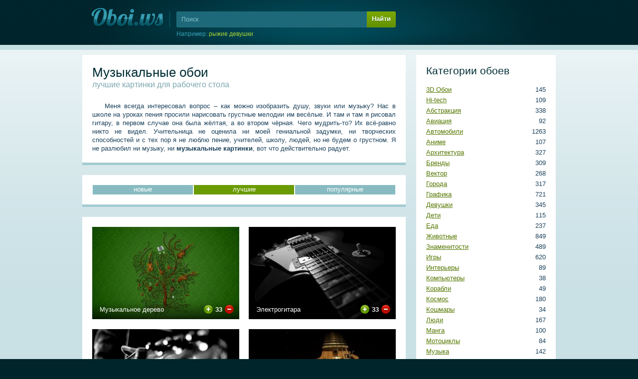

--- FILE ---
content_type: text/html; charset=UTF-8
request_url: https://oboi.ws/category-14/4/rating-desc/
body_size: 10987
content:

<!DOCTYPE html>
<html>
<!-- UID: 1.4.14.3.4 -->

<head>
        <meta name='wmail-verification' content='d6dc85b32183aa8de779b311434d5f11' />
<meta name="yandex-verification" content="6eb029fa26d26b75" />
<link href="/favicon.ico" rel="SHORTCUT ICON" />
<link rel="sitemap" type="application/xml" title="Sitemap" href="/sitemap.xml" />
<meta http-equiv="Content-Type" content="text/html; charset=utf-8" />
	
	<title>Музыкальные обои — лучшие обои для рабочего стола, страница 4</title>
	<meta name="keywords" content="обои музыка лучшие изображения фото страница 4">
	<meta name="description" content="Музыкальные обои для вашего рабочего стола, скачайте новые картинки, фотографии на странице 4">
	<link href="/static/css/styles.css" rel="stylesheet" type="text/css">
</head>


<body>
<div class="head" style="margin-top:-80px;">
	<div class="cont" style="height:170px">

		<a class="logo" href="/" title="На главную"><img src="/src/img/logo.png" alt="Обои для рабочего стола"/></a><!-- .logo -->

                <form class='header_search' name='header_search' action='/search/' method='GET'>
  <input placeholder="Поиск" name='query' id='header_search_query' maxlength='60' spellcheck='false'  />
  <div class='header_search_submit' onclick='document.forms["header_search"].submit()'>Найти</div>
  <input type='submit' class='input-hidden'/>
  <div class="header_search_random">Например: <span class="header_search_random_text" id="header_search_random"></span></div>
</form>
	</div>
</div><!-- .head -->

<div class="body">
	<div class="cont" id="cont">
	
		<div class="right"><div class="right_menu" id="right">
	
			<div class='block'><span class='h4'>Категории обоев</span><ul class='menu'><li class='menu-category-40'><span>145</span> <a href="/category-40/" title="3D Обои">3D Обои</a></li><li class='menu-category-1'><span>109</span> <a href="/category-1/" title="Hi-tech">Hi-tech</a></li><li class='menu-category-24'><span>338</span> <a href="/category-24/" title="Абстракция">Абстракция</a></li><li class='menu-category-3'><span>92</span> <a href="/category-3/" title="Авиация">Авиация</a></li><li class='menu-category-4'><span>1263</span> <a href="/category-4/" title="Автомобили">Автомобили</a></li><li class='menu-category-26'><span>107</span> <a href="/category-26/" title="Аниме">Аниме</a></li><li class='menu-category-34'><span>327</span> <a href="/category-34/" title="Архитектура">Архитектура</a></li><li class='menu-category-2'><span>309</span> <a href="/category-2/" title="Бренды">Бренды</a></li><li class='menu-category-47'><span>268</span> <a href="/category-47/" title="Вектор">Вектор</a></li><li class='menu-category-9'><span>317</span> <a href="/category-9/" title="Города">Города</a></li><li class='menu-category-6'><span>721</span> <a href="/category-6/" title="Графика">Графика</a></li><li class='menu-category-42'><span>345</span> <a href="/category-42/" title="Девушки">Девушки</a></li><li class='menu-category-21'><span>115</span> <a href="/category-21/" title="Дети">Дети</a></li><li class='menu-category-8'><span>237</span> <a href="/category-8/" title="Еда">Еда</a></li><li class='menu-category-10'><span>849</span> <a href="/category-10/" title="Животные">Животные</a></li><li class='menu-category-11'><span>489</span> <a href="/category-11/" title="Знаменитости">Знаменитости</a></li><li class='menu-category-12'><span>620</span> <a href="/category-12/" title="Игры">Игры</a></li><li class='menu-category-35'><span>89</span> <a href="/category-35/" title="Интерьеры">Интерьеры</a></li><li class='menu-category-13'><span>38</span> <a href="/category-13/" title="Компьютеры">Компьютеры</a></li><li class='menu-category-33'><span>49</span> <a href="/category-33/" title="Корабли">Корабли</a></li><li class='menu-category-23'><span>180</span> <a href="/category-23/" title="Космос">Космос</a></li><li class='menu-category-28'><span>34</span> <a href="/category-28/" title="Кошмары">Кошмары</a></li><li class='menu-category-38'><span>167</span> <a href="/category-38/" title="Люди">Люди</a></li><li class='menu-category-46'><span>100</span> <a href="/category-46/" title="Манга">Манга</a></li><li class='menu-category-32'><span>84</span> <a href="/category-32/" title="Мотоциклы">Мотоциклы</a></li><li class='menu-category-14'><span>142</span> <a href="/category-14/" title="Музыка">Музыка</a></li><li class='menu-category-5'><span>135</span> <a href="/category-5/" title="Мультфильмы">Мультфильмы</a></li><li class='menu-category-41'><span>60</span> <a href="/category-41/" title="Парни">Парни</a></li><li class='menu-category-15'><span>150</span> <a href="/category-15/" title="Праздники">Праздники</a></li><li class='menu-category-37'><span>59</span> <a href="/category-37/" title="Принты">Принты</a></li><li class='menu-category-16'><span>1737</span> <a href="/category-16/" title="Природа">Природа</a></li><li class='menu-category-29'><span>723</span> <a href="/category-29/" title="Разное">Разное</a></li><li class='menu-category-18'><span>113</span> <a href="/category-18/" title="Спорт">Спорт</a></li><li class='menu-category-39'><span>538</span> <a href="/category-39/" title="Текстуры">Текстуры</a></li><li class='menu-category-45'><span>132</span> <a href="/category-45/" title="Фантастика">Фантастика</a></li><li class='menu-category-19'><span>347</span> <a href="/category-19/" title="Фильмы">Фильмы</a></li><li class='menu-category-30'><span>177</span> <a href="/category-30/" title="Фэнтези">Фэнтези</a></li><li class='menu-category-25'><span>315</span> <a href="/category-25/" title="Цветы">Цветы</a></li><li class='menu-category-17'><span>120</span> <a href="/category-17/" title="Юмор">Юмор</a></li></ul></div>
			<div class='block'><span class='h4'>Размеры обоев</span><ul class='menu'><li><span>1169</span> <a href="/resolution-29/" title="WQXGA+">2560х1920</a> (WQXGA+)</li><li><span>3973</span> <a href="/resolution-28/" title="Dual Monitor">2560х1024</a> (Dual Monitor)</li><li><span>921</span> <a href="/resolution-27/" title="QSXGA">2560х2048</a> (QSXGA)</li><li><span>3870</span> <a href="/resolution-26/" title="WQXGA">2560х1600</a> (WQXGA)</li><li><span>9135</span> <a href="/resolution-17/" title="Full HD">1920х1080</a> (Full HD)</li><li><span>7941</span> <a href="/resolution-25/" title="WUXGA">1920х1200</a> (WUXGA)</li><li><span>9672</span> <a href="/resolution-16/" title="WSXGA+">1680х1050</a> (WSXGA+)</li><li><span>2689</span> <a href="/resolution-33/" title="WXGA++">1600х900</a> (WXGA++)</li><li><span>10760</span> <a href="/resolution-15/" title="WSXGA">1440х900</a> (WSXGA)</li><li><span>10084</span> <a href="/resolution-24/" title="SXGA+">1400х1050</a> (SXGA+)</li><li><span>10771</span> <a href="/resolution-14/" title="HD Ready">1366х768</a> (HD Ready)</li><li><span>10629</span> <a href="/resolution-11/" title="SXGA">1280х1024</a> (SXGA)</li><li><span>10875</span> <a href="/resolution-13/" title="WXGA">1280х800</a> (WXGA)</li><li><span>10800</span> <a href="/resolution-18/" title="XGA+">1152х864</a> (XGA+)</li><li><span>10852</span> <a href="/resolution-12/" title="XGA">1024х768</a> (XGA)</li><li><span>10781</span> <a href="/resolution-23/" title="Android">960х800</a> (Android)</li><li><span>10324</span> <a href="/resolution-22/" title="iPhone 4">640х960</a> (iPhone 4)</li><li><span>10393</span> <a href="/resolution-20/" title="WVGA">480х800</a> (WVGA)</li><li><span>10455</span> <a href="/resolution-21/" title="iPhone">320х480</a> (iPhone)</li><li><span>10488</span> <a href="/resolution-19/" title="QVGA">240х320</a> (QVGA)</li></ul></div>
			<div class='block'><span class='h4'>Поиск по цвету</span><div class='palette'><a href='/color-126/' title='#d4f5ff' style='background:#d4f5ff;'>#d4f5ff</a><a href='/color-125/' title='#d5e6ff' style='background:#d5e6ff;'>#d5e6ff</a><a href='/color-124/' title='#cbc5ff' style='background:#cbc5ff;'>#cbc5ff</a><a href='/color-123/' title='#e0c5ff' style='background:#e0c5ff;'>#e0c5ff</a><a href='/color-122/' title='#f0cfe2' style='background:#f0cfe2;'>#f0cfe2</a><a href='/color-121/' title='#f6d5d7' style='background:#f6d5d7;'>#f6d5d7</a><a href='/color-120/' title='#fadbd3' style='background:#fadbd3;'>#fadbd3</a><a href='/color-119/' title='#fde8d2' style='background:#fde8d2;'>#fde8d2</a><a href='/color-118/' title='#ffecd0' style='background:#ffecd0;'>#ffecd0</a><a href='/color-117/' title='#fff9dc' style='background:#fff9dc;'>#fff9dc</a><a href='/color-116/' title='#fdfbd8' style='background:#fdfbd8;'>#fdfbd8</a><a href='/color-115/' title='#e9f3ce' style='background:#e9f3ce;'>#e9f3ce</a><a href='/color-114/' title='#d8f3ce' style='background:#d8f3ce;'>#d8f3ce</a><a href='/color-113/' title='#ffffff' style='background:#ffffff;'>#ffffff</a><a href='/color-112/' title='#acecff' style='background:#acecff;'>#acecff</a><a href='/color-111/' title='#adccff' style='background:#adccff;'>#adccff</a><a href='/color-110/' title='#9586ff' style='background:#9586ff;'>#9586ff</a><a href='/color-109/' title='#c18cff' style='background:#c18cff;'>#c18cff</a><a href='/color-108/' title='#e59cc5' style='background:#e59cc5;'>#e59cc5</a><a href='/color-107/' title='#f0aaab' style='background:#f0aaab;'>#f0aaab</a><a href='/color-106/' title='#f7b8a5' style='background:#f7b8a5;'>#f7b8a5</a><a href='/color-105/' title='#fbcea2' style='background:#fbcea2;'>#fbcea2</a><a href='/color-104/' title='#ffdba1' style='background:#ffdba1;'>#ffdba1</a><a href='/color-103/' title='#fff3ba' style='background:#fff3ba;'>#fff3ba</a><a href='/color-102/' title='#fef9b0' style='background:#fef9b0;'>#fef9b0</a><a href='/color-101/' title='#def4a8' style='background:#def4a8;'>#def4a8</a><a href='/color-100/' title='#bcf4a8' style='background:#bcf4a8;'>#bcf4a8</a><a href='/color-99/' title='#e8e8e8' style='background:#e8e8e8;'>#e8e8e8</a><a href='/color-98/' title='#84e3ff' style='background:#84e3ff;'>#84e3ff</a><a href='/color-97/' title='#81b2ff' style='background:#81b2ff;'>#81b2ff</a><a href='/color-96/' title='#6049ff' style='background:#6049ff;'>#6049ff</a><a href='/color-95/' title='#a551ff' style='background:#a551ff;'>#a551ff</a><a href='/color-94/' title='#da67a6' style='background:#da67a6;'>#da67a6</a><a href='/color-93/' title='#eb7d7f' style='background:#eb7d7f;'>#eb7d7f</a><a href='/color-92/' title='#f39174' style='background:#f39174;'>#f39174</a><a href='/color-91/' title='#fab770' style='background:#fab770;'>#fab770</a><a href='/color-90/' title='#ffca70' style='background:#ffca70;'>#ffca70</a><a href='/color-89/' title='#ffee97' style='background:#ffee97;'>#ffee97</a><a href='/color-88/' title='#fef888' style='background:#fef888;'>#fef888</a><a href='/color-87/' title='#cdf07a' style='background:#cdf07a;'>#cdf07a</a><a href='/color-86/' title='#98f07a' style='background:#98f07a;'>#98f07a</a><a href='/color-85/' title='#cccccc' style='background:#cccccc;'>#cccccc</a><a href='/color-84/' title='#67d7ff' style='background:#67d7ff;'>#67d7ff</a><a href='/color-83/' title='#5597ff' style='background:#5597ff;'>#5597ff</a><a href='/color-82/' title='#3222f5' style='background:#3222f5;'>#3222f5</a><a href='/color-81/' title='#8c29fe' style='background:#8c29fe;'>#8c29fe</a><a href='/color-80/' title='#d33288' style='background:#d33288;'>#d33288</a><a href='/color-79/' title='#e64b4c' style='background:#e64b4c;'>#e64b4c</a><a href='/color-78/' title='#f26c3f' style='background:#f26c3f;'>#f26c3f</a><a href='/color-77/' title='#fa9f3c' style='background:#fa9f3c;'>#fa9f3c</a><a href='/color-76/' title='#ffb83f' style='background:#ffb83f;'>#ffb83f</a><a href='/color-75/' title='#ffe773' style='background:#ffe773;'>#ffe773</a><a href='/color-74/' title='#fef45f' style='background:#fef45f;'>#fef45f</a><a href='/color-73/' title='#c1ed4b' style='background:#c1ed4b;'>#c1ed4b</a><a href='/color-72/' title='#78ed4b' style='background:#78ed4b;'>#78ed4b</a><a href='/color-71/' title='#a6a6a6' style='background:#a6a6a6;'>#a6a6a6</a><a href='/color-70/' title='#4eb2df' style='background:#4eb2df;'>#4eb2df</a><a href='/color-69/' title='#3276ff' style='background:#3276ff;'>#3276ff</a><a href='/color-68/' title='#2d1abb' style='background:#2d1abb;'>#2d1abb</a><a href='/color-67/' title='#7421c4' style='background:#7421c4;'>#7421c4</a><a href='/color-66/' title='#a82769' style='background:#a82769;'>#a82769</a><a href='/color-65/' title='Красный' style='background:#e62414;'>Красный</a><a href='/color-64/' title='#f44a06' style='background:#f44a06;'>#f44a06</a><a href='/color-63/' title='#fb9314' style='background:#fb9314;'>#fb9314</a><a href='/color-62/' title='#ffb31c' style='background:#ffb31c;'>#ffb31c</a><a href='/color-61/' title='#ffe854' style='background:#ffe854;'>#ffe854</a><a href='/color-60/' title='#fef538' style='background:#fef538;'>#fef538</a><a href='/color-59/' title='#a4d62f' style='background:#a4d62f;'>#a4d62f</a><a href='/color-58/' title='#59d62f' style='background:#59d62f;'>#59d62f</a><a href='/color-57/' title='#808080' style='background:#808080;'>#808080</a><a href='/color-56/' title='#439ab9' style='background:#439ab9;'>#439ab9</a><a href='/color-55/' title='#2364de' style='background:#2364de;'>#2364de</a><a href='/color-54/' title='#1e1599' style='background:#1e1599;'>#1e1599</a><a href='/color-53/' title='#5b1ba4' style='background:#5b1ba4;'>#5b1ba4</a><a href='/color-52/' title='#8c2159' style='background:#8c2159;'>#8c2159</a><a href='/color-51/' title='Крови' style='background:#c21400;'>Крови</a><a href='/color-50/' title='#cd3600' style='background:#cd3600;'>#cd3600</a><a href='/color-49/' title='#cf6e0e' style='background:#cf6e0e;'>#cf6e0e</a><a href='/color-48/' title='#e69100' style='background:#e69100;'>#e69100</a><a href='/color-47/' title='#ffdd28' style='background:#ffdd28;'>#ffdd28</a><a href='/color-46/' title='#e2d724' style='background:#e2d724;'>#e2d724</a><a href='/color-45/' title='#8bb228' style='background:#8bb228;'>#8bb228</a><a href='/color-44/' title='#4cb228' style='background:#4cb228;'>#4cb228</a><a href='/color-43/' title='#5e5e5e' style='background:#5e5e5e;'>#5e5e5e</a><a href='/color-42/' title='#357993' style='background:#357993;'>#357993</a><a href='/color-41/' title='#1b4fb0' style='background:#1b4fb0;'>#1b4fb0</a><a href='/color-40/' title='#19117c' style='background:#19117c;'>#19117c</a><a href='/color-39/' title='#481581' style='background:#481581;'>#481581</a><a href='/color-38/' title='#6e1a47' style='background:#6e1a47;'>#6e1a47</a><a href='/color-37/' title='Кармин' style='background:#9b0f00;'>Кармин</a><a href='/color-36/' title='#a22a00' style='background:#a22a00;'>#a22a00</a><a href='/color-35/' title='#a3590b' style='background:#a3590b;'>#a3590b</a><a href='/color-34/' title='#b57300' style='background:#b57300;'>#b57300</a><a href='/color-33/' title='#e8c202' style='background:#e8c202;'>#e8c202</a><a href='/color-32/' title='#b2a81b' style='background:#b2a81b;'>#b2a81b</a><a href='/color-31/' title='#6e8b20' style='background:#6e8b20;'>#6e8b20</a><a href='/color-30/' title='#3e8b20' style='background:#3e8b20;'>#3e8b20</a><a href='/color-29/' title='#404040' style='background:#404040;'>#404040</a><a href='/color-28/' title='#265769' style='background:#265769;'>#265769</a><a href='/color-27/' title='#143a80' style='background:#143a80;'>#143a80</a><a href='/color-26/' title='#100c57' style='background:#100c57;'>#100c57</a><a href='/color-25/' title='#350f5e' style='background:#350f5e;'>#350f5e</a><a href='/color-24/' title='#4f1333' style='background:#4f1333;'>#4f1333</a><a href='/color-23/' title='Коричнево-малиновый' style='background:#6f0b00;'>Коричнево-малиновый</a><a href='/color-22/' title='Умбра жженая' style='background:#731e00;'>Умбра жженая</a><a href='/color-21/' title='Коричневый' style='background:#764008;'>Коричневый</a><a href='/color-20/' title='Медвежьего уха' style='background:#825200;'>Медвежьего уха</a><a href='/color-19/' title='Темно-золотой' style='background:#a68a00;'>Темно-золотой</a><a href='/color-18/' title='Оливковый' style='background:#807b14;'>Оливковый</a><a href='/color-17/' title='Темно-оливковый' style='background:#4f6516;'>Темно-оливковый</a><a href='/color-16/' title='Свежей травы' style='background:#2b6516;'>Свежей травы</a><a href='/color-15/' title='Темно-серый' style='background:#212121;'>Темно-серый</a><a href='/color-14/' title='Аспидно-серый' style='background:#1c3f4d;'>Аспидно-серый</a><a href='/color-13/' title='Полуночно-синий' style='background:#0e295b;'>Полуночно-синий</a><a href='/color-12/' title='Сапфировый' style='background:#0c0941;'>Сапфировый</a><a href='/color-11/' title='Темный индиго' style='background:#250b43;'>Темный индиго</a><a href='/color-10/' title='Бурый' style='background:#390b24;'>Бурый</a><a href='/color-9/' title='Темно-красный' style='background:#500700;'>Темно-красный</a><a href='/color-8/' title='Блошиного брюшка' style='background:#551600;'>Блошиного брюшка</a><a href='/color-7/' title='Грязно-оранжевый' style='background:#562f06;'>Грязно-оранжевый</a><a href='/color-6/' title='Сепия' style='background:#5d3b00;'>Сепия</a><a href='/color-5/' title='Грязно-желтый' style='background:#7a6301;'>Грязно-желтый</a><a href='/color-4/' title='Хаки' style='background:#5d570c;'>Хаки</a><a href='/color-3/' title='Болотно-зеленый' style='background:#37470b;'>Болотно-зеленый</a><a href='/color-2/' title='Темно-зеленый' style='background:#1b4a08;'>Темно-зеленый</a><a href='/color-1/' title='Черный' style='background:#000000;'>Черный</a></div></div>



		</div></div>
		<div class="left">
			
			




<div class='block'>

<h1>Музыкальные обои <span>лучшие картинки для рабочего стола</span></h1>
<p>Меня всегда интересовал вопрос – как можно изобразить душу, звуки или музыку? Нас в школе на уроках пения просили нарисовать грустные мелодии им весёлые. И там и там я рисовал гитару, в первом случае она была жёлтая, а во втором чёрная. Чего мудрить-то? Их всё-равно никто не видел. Учительница не оценила ни моей гениальной задумки, ни творческих способностей и с тех пор я не люблю пение, учителей, школу, людей, но не будем о грустном. Я не разлюбил ни музыку, ни <strong>музыкальные картинки</strong>, вот что действительно радует.</p>

</div>

<script type="text/javascript">+function(i){i?window.addEventListener('keydown',_,0):window.attachEvent('onkeydown',_);function _(e){e=i?e:window.event;if(e.ctrlKey&&e.altKey&&e.keyCode==68){i?e.preventDefault():e.returnValue=false;console.log([window.mycmsdebug]);if(window.mycmsdebug && window.mycmsdebug.document && !window.mycmsdebug.closed){window.mycmsdebugcounter=window.mycmsdebugcounter+1;var tabPanel = window.mycmsdebug.document.getElementById('tab-panel');tabPanel.innerHTML = tabPanel.innerHTML+'<div id="tab-'+window.mycmsdebugcounter+'" onclick="var elems = document.getElementById(\'tab-panel\').getElementsByTagName(\'div\'), i=elems.length; while(i--){console.log(\'block-\'+elems[i].id);elems[i].className=elems[i].id==this.id?\'tab-selected\':\'\'; document.getElementById(\'block-\'+elems[i].id).style.display=elems[i].id==this.id?\'\':\'none\';}">'+window.mycmsdebugcounter+'</div>';window.mycmsdebug.document.body.innerHTML = window.mycmsdebug.document.body.innerHTML+'<div class="block" style="display:none;" id="block-tab-'+window.mycmsdebugcounter+'"><div class="tab-name">Шаблон страниц сайта</div><table class="table"><col style="width:200px"><col style="width:50px"><col><thead><tr><th><b>Условный код</b></th><th><b>Тип</b></th><th><b>Содержимое кода</b></th></tr></thead><tbody><tr><td class="actions">$ADSENSE_DOWNLOAD$</td><td>function</td><td><span>$ADSENSE_DOWNLOAD$</span></td></tr><tr><td class="actions">$ALIAS_0$</td><td>simple</td><td><span>/</span></td></tr><tr><td class="actions">$ALIAS_1$</td><td>simple</td><td><span>category-14</span></td></tr><tr><td class="actions">$ALIAS_2$</td><td>simple</td><td><span>4</span></td></tr><tr><td class="actions">$ALIAS_3$</td><td>simple</td><td><span>rating-desc</span></td></tr><tr><td class="actions">$CATEGORIES$</td><td>function</td><td><span>$CATEGORIES$</span></td></tr><tr><td class="actions">$COUNTERS$</td><td>function</td><td><span>$COUNTERS$</span></td></tr><tr><td class="actions">$DATA_CONTENT$</td><td>simple</td><td><span>&lt;p&gt;Меня всегда интересовал вопрос – как можно изобразить душу, звуки или музыку? Нас в школе на уроках пения просили нарисовать грустные мелодии им весёлые. И там и там я рисовал гитару, в первом случае она была жёлтая, а во втором чёрная. Чего мудрить-то? Их всё-равно никто не видел. Учительница не оценила ни моей гениальной задумки, ни творческих способностей и с тех пор я не люблю пение, учител...</span></td></tr><tr><td class="actions">$DATA_DESCRIPTION$</td><td>simple</td><td><span>Музыкальные обои</span></td></tr><tr><td class="actions">$DATA_ID$</td><td>simple</td><td><span>14</span></td></tr><tr><td class="actions">$DATA_KEYWORDS$</td><td>simple</td><td><span>обои музыка</span></td></tr><tr><td class="actions">$DATA_MATERIALS_ARRAY$</td><td>array</td><td><span>26</span></td></tr><tr><td class="actions"><div style="border-left: 2px solid #1A405A;width:4px;float: left;height: 20px;margin: -5px 0;"></div> $ALIAS$</td><td>simple</td><td><span>muzykalnoe_derevo</span></td></tr><tr><td class="actions"><div style="border-left: 2px solid #1A405A;width:4px;float: left;height: 20px;margin: -5px 0;"></div> $DATE$</td><td>simple</td><td><span>31 января 2011 в 0:21:24</span></td></tr><tr><td class="actions"><div style="border-left: 2px solid #1A405A;width:4px;float: left;height: 20px;margin: -5px 0;"></div> $HOST$</td><td>simple</td><td><span>srcc.oboi.ws</span></td></tr><tr><td class="actions"><div style="border-left: 2px solid #1A405A;width:4px;float: left;height: 20px;margin: -5px 0;"></div> $ID$</td><td>simple</td><td><span>1508</span></td></tr><tr><td class="actions"><div style="border-left: 2px solid #1A405A;width:4px;float: left;height: 20px;margin: -5px 0;"></div> $LOADS$</td><td>simple</td><td><span>12932</span></td></tr><tr><td class="actions"><div style="border-left: 2px solid #1A405A;width:4px;float: left;height: 20px;margin: -5px 0;"></div> $NAME$</td><td>simple</td><td><span>Музыкальное дерево</span></td></tr><tr><td class="actions"><div style="border-left: 2px solid #1A405A;width:4px;float: left;height: 20px;margin: -5px 0;"></div> $POINTS$</td><td>simple</td><td><span>33</span></td></tr><tr><td class="actions"><div style="border-left: 2px solid #1A405A;width:4px;float: left;height: 20px;margin: -5px 0;"></div> $TAGS$</td><td>simple</td><td><span>дерево скрипка</span></td></tr><tr><td class="actions"><div style="border-left: 2px solid #1A405A;width:4px;float: left;height: 20px;margin: -5px 0;"></div> $VALUE_ALIAS$</td><td>simple</td><td><span>muzykalnoe_derevo</span></td></tr><tr><td class="actions"><div style="border-left: 2px solid #1A405A;width:4px;float: left;height: 20px;margin: -5px 0;"></div> $VALUE_DATE$</td><td>simple</td><td><span>31 января 2011 в 0:21:24</span></td></tr><tr><td class="actions"><div style="border-left: 2px solid #1A405A;width:4px;float: left;height: 20px;margin: -5px 0;"></div> $VALUE_ID$</td><td>simple</td><td><span>1508</span></td></tr><tr><td class="actions"><div style="border-left: 2px solid #1A405A;width:4px;float: left;height: 20px;margin: -5px 0;"></div> $VALUE_LOADS$</td><td>simple</td><td><span>12932</span></td></tr><tr><td class="actions"><div style="border-left: 2px solid #1A405A;width:4px;float: left;height: 20px;margin: -5px 0;"></div> $VALUE_NAME$</td><td>simple</td><td><span>Музыкальное дерево</span></td></tr><tr><td class="actions"><div style="border-left: 2px solid #1A405A;width:4px;float: left;height: 20px;margin: -5px 0;"></div> $VALUE_POINTS$</td><td>simple</td><td><span>33</span></td></tr><tr><td class="actions"><div style="border-bottom: 2px solid #1A405A;border-left: 2px solid #1A405A;float: left;height: 9px;margin: -5px 2px -5px 0;width: 2px;"></div> $VALUE_TAGS$</td><td>simple</td><td><span>дерево скрипка</span></td></tr><tr><td class="actions">$DATA_NAME$</td><td>simple</td><td><span>Музыка</span></td></tr><tr><td class="actions">$DATA_ORDER$</td><td>simple</td><td><span>rating-desc</span></td></tr><tr><td class="actions">$DATA_ORDER_ID$</td><td>simple</td><td><span>3</span></td></tr><tr><td class="actions">$DATA_PAGE$</td><td>simple</td><td><span>4</span></td></tr><tr><td class="actions">$DATA_PAGES$</td><td>simple</td><td><span>&lt;a class=&#039;ps-page&#039; href=&#039;/category-14/1/rating-desc/&#039;&gt;1&lt;/a&gt;&lt;a class=&#039;ps-page&#039; href=&#039;/category-14/2/rating-desc/&#039;&gt;2&lt;/a&gt;&lt;a class=&#039;ps-page&#039; href=&#039;/category-14/3/rating-desc/&#039;&gt;3&lt;/a&gt;&lt;span class=&#039;ps-current&#039;&gt;4&lt;/span&gt;&lt;a class=&#039;ps-page&#039; href=&#039;/category-14/5/rating-desc/&#039;&gt;5&lt;/a&gt;&lt;a class=&#039;ps-page&#039; href=&#039;/category-14/6/rating-desc/&#039;&gt;6&lt;/a&gt;</span></td></tr><tr><td class="actions">$DATA_RECORDS$</td><td>simple</td><td><span>26</span></td></tr><tr><td class="actions">$DATA_RSS$</td><td>simple</td><td><span>/category-14/rss/</span></td></tr><tr><td class="actions">$DATA_SORT$</td><td>simple</td><td><span>&lt;a href=&quot;/category-14/&quot;&gt;новые&lt;/a&gt;&lt;a class=&quot;sort-current&quot;&gt;лучшие&lt;/a&gt;&lt;a href=&quot;/category-14/1/loads-desc/&quot;&gt;популярные&lt;/a&gt;</span></td></tr><tr><td class="actions">$DATA_TITLE$</td><td>simple</td><td><span>Музыкальные обои</span></td></tr><tr><td class="actions">$DATA_TOTAL$</td><td>simple</td><td><span>142</span></td></tr><tr><td class="actions">$DEBUG$</td><td>function</td><td><span>$DEBUG$</span></td></tr><tr><td class="actions">$ENGINE_HOMEPAGE$</td><td>simple</td><td><span>https://oboi.ws</span></td></tr><tr><td class="actions">$ENGINE_HOST$</td><td>simple</td><td><span>oboi.ws</span></td></tr><tr><td class="actions">$ENGINE_PATH$</td><td>simple</td><td><span>/category-14/4/rating-desc/</span></td></tr><tr><td class="actions">$GLOBAL_HEAD$</td><td>function</td><td><span>$GLOBAL_HEAD$</span></td></tr><tr><td class="actions">$INFORMER_CATS$</td><td>function</td><td><span>$INFORMER_CATS$</span></td></tr><tr><td class="actions">$INSTANCES$</td><td>function</td><td><span>$INSTANCES$</span></td></tr><tr><td class="actions">$LAST_LOADED$</td><td>function</td><td><span>$LAST_LOADED$</span></td></tr><tr><td class="actions">$MODULE_ALIAS_0$</td><td>simple</td><td><span>category-14</span></td></tr><tr><td class="actions">$MODULE_ALIAS_1$</td><td>simple</td><td><span>4</span></td></tr><tr><td class="actions">$MODULE_ALIAS_2$</td><td>simple</td><td><span>rating-desc</span></td></tr><tr><td class="actions">$MODULE_ID$</td><td>simple</td><td><span>3</span></td></tr><tr><td class="actions">$MODULE_NAME$</td><td>simple</td><td><span>instance3</span></td></tr><tr><td class="actions">$MODULE_TITLE$</td><td>simple</td><td><span>Обои на рабочий стол</span></td></tr><tr><td class="actions">$MODULE_VERSION$</td><td>simple</td><td><span>0.0.1</span></td></tr><tr><td class="actions">$NEW_INFORMER$</td><td>function</td><td><span>$NEW_INFORMER$</span></td></tr><tr><td class="actions">$PAGE_DESCRIPTION$</td><td>simple</td><td><span>Музыкальные обои для вашего рабочего стола, скачайте новые картинки, фотографии на странице 4</span></td></tr><tr><td class="actions">$PAGE_ID$</td><td>simple</td><td><span>1.4.14.3.4</span></td></tr><tr><td class="actions">$PAGE_KEYWORDS$</td><td>simple</td><td><span>обои музыка лучшие изображения фото страница 4</span></td></tr><tr><td class="actions">$PAGE_LEVEL$</td><td>simple</td><td><span>0</span></td></tr><tr><td class="actions">$PAGE_PARENT$</td><td>simple</td><td><span>0</span></td></tr><tr><td class="actions">$PAGE_PATH$</td><td>simple</td><td><span>/</span></td></tr><tr><td class="actions">$PAGE_PHP$</td><td>simple</td><td><span>false</span></td></tr><tr><td class="actions">$PAGE_TITLE$</td><td>simple</td><td><span>Музыкальные обои — лучшие обои для рабочего стола, страница 4</span></td></tr><tr><td class="actions">$PALETTE$</td><td>function</td><td><span>$PALETTE$</span></td></tr><tr><td class="actions">$RANDOM$</td><td>function</td><td><span>$RANDOM$</span></td></tr><tr><td class="actions">$SAPE$</td><td>simple</td><td><span></span></td></tr><tr><td class="actions">$SAPE_BLOCK$</td><td>function</td><td><span>$SAPE_BLOCK$</span></td></tr><tr><td class="actions">$SEARCH$</td><td>function</td><td><span>$SEARCH$</span></td></tr><tr><td class="actions">$SEARCH2$</td><td>function</td><td><span>$SEARCH2$</span></td></tr><tr><td class="actions">$SIZES$</td><td>function</td><td><span>$SIZES$</span></td></tr><tr><td class="actions">$TAG_CLOUD$</td><td>function</td><td><span>$TAG_CLOUD$</span></td></tr><tr><td class="actions">$TEMPLATE_HTML$</td><td>simple</td><td><span>&lt;if{$PAGE_NO_GLOBAL_TPL$}&gt;<br />$PAGE_CONTENT$<br />&lt;else&gt;<br />&lt;!DOCTYPE html&gt;<br />&lt;html&gt;<br />&lt;!-- UID: $PAGE_ID$ --&gt;<br /><br />&lt;head&gt;<br />        $GLOBAL_HEAD$<br />	&lt;if{$CUSTOM_META$}&gt;$CUSTOM_META$&lt;else&gt;<br />	&lt;title&gt;$PAGE_TITLE$&lt;/title&gt;<br />	&lt;if{$PAGE_KEYWORDS$}&gt;&lt;meta name=&quot;keywords&quot; content=&quot;$PAGE_KEYWORDS$&quot;&gt;&lt;endif&gt;<br />	&lt;if{$PAGE_DESCRIPTION$}&gt;&lt;meta name=&quot;description&quot; content=&quot;$PAGE_DESCRIPTION$&quot;&gt;&lt;endif&gt;&lt;endif&gt;<br />	&lt;link href=&quot;/static...</span></td></tr><tr><td class="actions">$TEMPLATE_ID$</td><td>simple</td><td><span>1</span></td></tr><tr><td class="actions">$TEMPLATE_NAME$</td><td>simple</td><td><span>Шаблон страниц сайта</span></td></tr><tr><td class="actions">$VKCATEGORIES$</td><td>function</td><td><span>$VKCATEGORIES$</span></td></tr><tr><td class="actions">$VKPALETTE$</td><td>function</td><td><span>$VKPALETTE$</span></td></tr><tr><td class="actions">$VKSIZES$</td><td>function</td><td><span>$VKSIZES$</span></td></tr></tbody></table></div>';}else{window.mycmsdebugcounter=1;var debug=window.open('',"mycmsdebug_"+window.mycmsdebugcounter,"width=800,height=500,resizable=yes,scrollbars=yes,status=no,location=no,toolbar=no,menubar=no,directories=no");debug.document.open();window.mycmsdebug = debug;debug.document.writeln('<html><head><meta http-equiv="Content-Type" content="text/html; charset=utf-8"><title>\$DEBUG\$</title><link href="/src/files/admin/styles.css" rel="stylesheet" type="text/css"><style>.tab-name{background: none repeat scroll 0 0 #B9D3DC;margin: -8px -3px 3px;padding: 4px 7px;}.tab-selected{background:#B9D3DC !important;}body,td,th{font: 10px "Microsoft Sans Serif";}.table{table-layout:fixed}.table th, .table td {word-wrap:break-word;line-height: 11px;padding: 5px 5px 4px;}.block{margin:0;padding:3px;}#tab-panel div{background: none repeat scroll 0 0 #E5EDF1;border-radius: 4px 4px 0 0;cursor: pointer;display: inline-block;margin: 0 3px -3px 0;padding: 4px 12px 3px;}</style></head><body><div class="block" id="tab-panel"><div id="tab-'+window.mycmsdebugcounter+'" class="tab-selected" onclick="var elems = document.getElementById(\'tab-panel\').getElementsByTagName(\'div\'), i=elems.length; while(i--){console.log(\'block-\'+elems[i].id);elems[i].className=elems[i].id==this.id?\'tab-selected\':\'\'; document.getElementById(\'block-\'+elems[i].id).style.display=elems[i].id==this.id?\'\':\'none\';}">'+window.mycmsdebugcounter+'</div></div><div class="block" id="block-tab-'+window.mycmsdebugcounter+'"><div class="tab-name">Шаблон страниц сайта</div><table class="table"><col style="width:200px"><col style="width:50px"><col><thead><tr><th><b>Условный код</b></th><th><b>Тип</b></th><th><b>Содержимое кода</b></th></tr></thead><tbody><tr><td class="actions">$ADSENSE_DOWNLOAD$</td><td>function</td><td><span>$ADSENSE_DOWNLOAD$</span></td></tr><tr><td class="actions">$ALIAS_0$</td><td>simple</td><td><span>/</span></td></tr><tr><td class="actions">$ALIAS_1$</td><td>simple</td><td><span>category-14</span></td></tr><tr><td class="actions">$ALIAS_2$</td><td>simple</td><td><span>4</span></td></tr><tr><td class="actions">$ALIAS_3$</td><td>simple</td><td><span>rating-desc</span></td></tr><tr><td class="actions">$CATEGORIES$</td><td>function</td><td><span>$CATEGORIES$</span></td></tr><tr><td class="actions">$COUNTERS$</td><td>function</td><td><span>$COUNTERS$</span></td></tr><tr><td class="actions">$DATA_CONTENT$</td><td>simple</td><td><span>&lt;p&gt;Меня всегда интересовал вопрос – как можно изобразить душу, звуки или музыку? Нас в школе на уроках пения просили нарисовать грустные мелодии им весёлые. И там и там я рисовал гитару, в первом случае она была жёлтая, а во втором чёрная. Чего мудрить-то? Их всё-равно никто не видел. Учительница не оценила ни моей гениальной задумки, ни творческих способностей и с тех пор я не люблю пение, учител...</span></td></tr><tr><td class="actions">$DATA_DESCRIPTION$</td><td>simple</td><td><span>Музыкальные обои</span></td></tr><tr><td class="actions">$DATA_ID$</td><td>simple</td><td><span>14</span></td></tr><tr><td class="actions">$DATA_KEYWORDS$</td><td>simple</td><td><span>обои музыка</span></td></tr><tr><td class="actions">$DATA_MATERIALS_ARRAY$</td><td>array</td><td><span>26</span></td></tr><tr><td class="actions"><div style="border-left: 2px solid #1A405A;width:4px;float: left;height: 20px;margin: -5px 0;"></div> $ALIAS$</td><td>simple</td><td><span>muzykalnoe_derevo</span></td></tr><tr><td class="actions"><div style="border-left: 2px solid #1A405A;width:4px;float: left;height: 20px;margin: -5px 0;"></div> $DATE$</td><td>simple</td><td><span>31 января 2011 в 0:21:24</span></td></tr><tr><td class="actions"><div style="border-left: 2px solid #1A405A;width:4px;float: left;height: 20px;margin: -5px 0;"></div> $HOST$</td><td>simple</td><td><span>srcc.oboi.ws</span></td></tr><tr><td class="actions"><div style="border-left: 2px solid #1A405A;width:4px;float: left;height: 20px;margin: -5px 0;"></div> $ID$</td><td>simple</td><td><span>1508</span></td></tr><tr><td class="actions"><div style="border-left: 2px solid #1A405A;width:4px;float: left;height: 20px;margin: -5px 0;"></div> $LOADS$</td><td>simple</td><td><span>12932</span></td></tr><tr><td class="actions"><div style="border-left: 2px solid #1A405A;width:4px;float: left;height: 20px;margin: -5px 0;"></div> $NAME$</td><td>simple</td><td><span>Музыкальное дерево</span></td></tr><tr><td class="actions"><div style="border-left: 2px solid #1A405A;width:4px;float: left;height: 20px;margin: -5px 0;"></div> $POINTS$</td><td>simple</td><td><span>33</span></td></tr><tr><td class="actions"><div style="border-left: 2px solid #1A405A;width:4px;float: left;height: 20px;margin: -5px 0;"></div> $TAGS$</td><td>simple</td><td><span>дерево скрипка</span></td></tr><tr><td class="actions"><div style="border-left: 2px solid #1A405A;width:4px;float: left;height: 20px;margin: -5px 0;"></div> $VALUE_ALIAS$</td><td>simple</td><td><span>muzykalnoe_derevo</span></td></tr><tr><td class="actions"><div style="border-left: 2px solid #1A405A;width:4px;float: left;height: 20px;margin: -5px 0;"></div> $VALUE_DATE$</td><td>simple</td><td><span>31 января 2011 в 0:21:24</span></td></tr><tr><td class="actions"><div style="border-left: 2px solid #1A405A;width:4px;float: left;height: 20px;margin: -5px 0;"></div> $VALUE_ID$</td><td>simple</td><td><span>1508</span></td></tr><tr><td class="actions"><div style="border-left: 2px solid #1A405A;width:4px;float: left;height: 20px;margin: -5px 0;"></div> $VALUE_LOADS$</td><td>simple</td><td><span>12932</span></td></tr><tr><td class="actions"><div style="border-left: 2px solid #1A405A;width:4px;float: left;height: 20px;margin: -5px 0;"></div> $VALUE_NAME$</td><td>simple</td><td><span>Музыкальное дерево</span></td></tr><tr><td class="actions"><div style="border-left: 2px solid #1A405A;width:4px;float: left;height: 20px;margin: -5px 0;"></div> $VALUE_POINTS$</td><td>simple</td><td><span>33</span></td></tr><tr><td class="actions"><div style="border-bottom: 2px solid #1A405A;border-left: 2px solid #1A405A;float: left;height: 9px;margin: -5px 2px -5px 0;width: 2px;"></div> $VALUE_TAGS$</td><td>simple</td><td><span>дерево скрипка</span></td></tr><tr><td class="actions">$DATA_NAME$</td><td>simple</td><td><span>Музыка</span></td></tr><tr><td class="actions">$DATA_ORDER$</td><td>simple</td><td><span>rating-desc</span></td></tr><tr><td class="actions">$DATA_ORDER_ID$</td><td>simple</td><td><span>3</span></td></tr><tr><td class="actions">$DATA_PAGE$</td><td>simple</td><td><span>4</span></td></tr><tr><td class="actions">$DATA_PAGES$</td><td>simple</td><td><span>&lt;a class=&#039;ps-page&#039; href=&#039;/category-14/1/rating-desc/&#039;&gt;1&lt;/a&gt;&lt;a class=&#039;ps-page&#039; href=&#039;/category-14/2/rating-desc/&#039;&gt;2&lt;/a&gt;&lt;a class=&#039;ps-page&#039; href=&#039;/category-14/3/rating-desc/&#039;&gt;3&lt;/a&gt;&lt;span class=&#039;ps-current&#039;&gt;4&lt;/span&gt;&lt;a class=&#039;ps-page&#039; href=&#039;/category-14/5/rating-desc/&#039;&gt;5&lt;/a&gt;&lt;a class=&#039;ps-page&#039; href=&#039;/category-14/6/rating-desc/&#039;&gt;6&lt;/a&gt;</span></td></tr><tr><td class="actions">$DATA_RECORDS$</td><td>simple</td><td><span>26</span></td></tr><tr><td class="actions">$DATA_RSS$</td><td>simple</td><td><span>/category-14/rss/</span></td></tr><tr><td class="actions">$DATA_SORT$</td><td>simple</td><td><span>&lt;a href=&quot;/category-14/&quot;&gt;новые&lt;/a&gt;&lt;a class=&quot;sort-current&quot;&gt;лучшие&lt;/a&gt;&lt;a href=&quot;/category-14/1/loads-desc/&quot;&gt;популярные&lt;/a&gt;</span></td></tr><tr><td class="actions">$DATA_TITLE$</td><td>simple</td><td><span>Музыкальные обои</span></td></tr><tr><td class="actions">$DATA_TOTAL$</td><td>simple</td><td><span>142</span></td></tr><tr><td class="actions">$DEBUG$</td><td>function</td><td><span>$DEBUG$</span></td></tr><tr><td class="actions">$ENGINE_HOMEPAGE$</td><td>simple</td><td><span>https://oboi.ws</span></td></tr><tr><td class="actions">$ENGINE_HOST$</td><td>simple</td><td><span>oboi.ws</span></td></tr><tr><td class="actions">$ENGINE_PATH$</td><td>simple</td><td><span>/category-14/4/rating-desc/</span></td></tr><tr><td class="actions">$GLOBAL_HEAD$</td><td>function</td><td><span>$GLOBAL_HEAD$</span></td></tr><tr><td class="actions">$INFORMER_CATS$</td><td>function</td><td><span>$INFORMER_CATS$</span></td></tr><tr><td class="actions">$INSTANCES$</td><td>function</td><td><span>$INSTANCES$</span></td></tr><tr><td class="actions">$LAST_LOADED$</td><td>function</td><td><span>$LAST_LOADED$</span></td></tr><tr><td class="actions">$MODULE_ALIAS_0$</td><td>simple</td><td><span>category-14</span></td></tr><tr><td class="actions">$MODULE_ALIAS_1$</td><td>simple</td><td><span>4</span></td></tr><tr><td class="actions">$MODULE_ALIAS_2$</td><td>simple</td><td><span>rating-desc</span></td></tr><tr><td class="actions">$MODULE_ID$</td><td>simple</td><td><span>3</span></td></tr><tr><td class="actions">$MODULE_NAME$</td><td>simple</td><td><span>instance3</span></td></tr><tr><td class="actions">$MODULE_TITLE$</td><td>simple</td><td><span>Обои на рабочий стол</span></td></tr><tr><td class="actions">$MODULE_VERSION$</td><td>simple</td><td><span>0.0.1</span></td></tr><tr><td class="actions">$NEW_INFORMER$</td><td>function</td><td><span>$NEW_INFORMER$</span></td></tr><tr><td class="actions">$PAGE_DESCRIPTION$</td><td>simple</td><td><span>Музыкальные обои для вашего рабочего стола, скачайте новые картинки, фотографии на странице 4</span></td></tr><tr><td class="actions">$PAGE_ID$</td><td>simple</td><td><span>1.4.14.3.4</span></td></tr><tr><td class="actions">$PAGE_KEYWORDS$</td><td>simple</td><td><span>обои музыка лучшие изображения фото страница 4</span></td></tr><tr><td class="actions">$PAGE_LEVEL$</td><td>simple</td><td><span>0</span></td></tr><tr><td class="actions">$PAGE_PARENT$</td><td>simple</td><td><span>0</span></td></tr><tr><td class="actions">$PAGE_PATH$</td><td>simple</td><td><span>/</span></td></tr><tr><td class="actions">$PAGE_PHP$</td><td>simple</td><td><span>false</span></td></tr><tr><td class="actions">$PAGE_TITLE$</td><td>simple</td><td><span>Музыкальные обои — лучшие обои для рабочего стола, страница 4</span></td></tr><tr><td class="actions">$PALETTE$</td><td>function</td><td><span>$PALETTE$</span></td></tr><tr><td class="actions">$RANDOM$</td><td>function</td><td><span>$RANDOM$</span></td></tr><tr><td class="actions">$SAPE$</td><td>simple</td><td><span></span></td></tr><tr><td class="actions">$SAPE_BLOCK$</td><td>function</td><td><span>$SAPE_BLOCK$</span></td></tr><tr><td class="actions">$SEARCH$</td><td>function</td><td><span>$SEARCH$</span></td></tr><tr><td class="actions">$SEARCH2$</td><td>function</td><td><span>$SEARCH2$</span></td></tr><tr><td class="actions">$SIZES$</td><td>function</td><td><span>$SIZES$</span></td></tr><tr><td class="actions">$TAG_CLOUD$</td><td>function</td><td><span>$TAG_CLOUD$</span></td></tr><tr><td class="actions">$TEMPLATE_HTML$</td><td>simple</td><td><span>&lt;if{$PAGE_NO_GLOBAL_TPL$}&gt;<br />$PAGE_CONTENT$<br />&lt;else&gt;<br />&lt;!DOCTYPE html&gt;<br />&lt;html&gt;<br />&lt;!-- UID: $PAGE_ID$ --&gt;<br /><br />&lt;head&gt;<br />        $GLOBAL_HEAD$<br />	&lt;if{$CUSTOM_META$}&gt;$CUSTOM_META$&lt;else&gt;<br />	&lt;title&gt;$PAGE_TITLE$&lt;/title&gt;<br />	&lt;if{$PAGE_KEYWORDS$}&gt;&lt;meta name=&quot;keywords&quot; content=&quot;$PAGE_KEYWORDS$&quot;&gt;&lt;endif&gt;<br />	&lt;if{$PAGE_DESCRIPTION$}&gt;&lt;meta name=&quot;description&quot; content=&quot;$PAGE_DESCRIPTION$&quot;&gt;&lt;endif&gt;&lt;endif&gt;<br />	&lt;link href=&quot;/static...</span></td></tr><tr><td class="actions">$TEMPLATE_ID$</td><td>simple</td><td><span>1</span></td></tr><tr><td class="actions">$TEMPLATE_NAME$</td><td>simple</td><td><span>Шаблон страниц сайта</span></td></tr><tr><td class="actions">$VKCATEGORIES$</td><td>function</td><td><span>$VKCATEGORIES$</span></td></tr><tr><td class="actions">$VKPALETTE$</td><td>function</td><td><span>$VKPALETTE$</span></td></tr><tr><td class="actions">$VKSIZES$</td><td>function</td><td><span>$VKSIZES$</span></td></tr></tbody></table></div></body></html>');debug.document.close();}}}}(-[1,]);</script>


<div class='block'><div class='sortselector'><a href="/category-14/">новые</a><a class="sort-current">лучшие</a><a href="/category-14/1/loads-desc/">популярные</a></div></div>


<div class='block'><table class="previews"><col width="314"><col width="295"><tr class='toptr'>



<td><div class="mid prewiev"><a href='/wallpaper-1508/' title='Скачать обои «Музыкальное дерево» для рабочего стола'><img src='//srcc.oboi.ws/wallpapers/a_1508_oboi_muzykalnoe_derevo.jpg' alt='Музыкальное дерево для рабочего стола обои дерево скрипка'/><span class='name'>Музыкальное дерево</span></a><div class='panel'><div class='rating'><div class='plus' onclick='UTILS.rating(1,1508,33,"min")' title='Голосовать за'></div><div class='points' id='rate-1508-min'>33</div><div class='points-loader' id='rate-1508-min-loader' style='display:none;'></div><div class='minus' onclick='UTILS.rating(0,1508,33,"min")' title='Голосовать против'></div></div></div></div></td>






<td><div class="mid prewiev"><a href='/wallpaper-10634/' title='Скачать обои «Электрогитара» для рабочего стола'><img src='//srcc.oboi.ws/wallpapers/a_10634_oboi_jelektrogitara.jpg' alt='Электрогитара для рабочего стола обои гитара гриф струны черно-белое'/><span class='name'>Электрогитара</span></a><div class='panel'><div class='rating'><div class='plus' onclick='UTILS.rating(1,10634,33,"min")' title='Голосовать за'></div><div class='points' id='rate-10634-min'>33</div><div class='points-loader' id='rate-10634-min-loader' style='display:none;'></div><div class='minus' onclick='UTILS.rating(0,10634,33,"min")' title='Голосовать против'></div></div></div></div></td>


</tr><tr>





<td><div class="mid prewiev"><a href='/wallpaper-11042/' title='Скачать обои «Игра на гитаре» для рабочего стола'><img src='//srcc.oboi.ws/wallpapers/a_11042_oboi_igra_na_gitare.jpg' alt='Игра на гитаре для рабочего стола обои аккорд гитара гриф пальцы рука струны черно-белое'/><span class='name'>Игра на гитаре</span></a><div class='panel'><div class='rating'><div class='plus' onclick='UTILS.rating(1,11042,32,"min")' title='Голосовать за'></div><div class='points' id='rate-11042-min'>32</div><div class='points-loader' id='rate-11042-min-loader' style='display:none;'></div><div class='minus' onclick='UTILS.rating(0,11042,32,"min")' title='Голосовать против'></div></div></div></div></td>






<td><div class="mid prewiev"><a href='/wallpaper-826/' title='Скачать обои «Гитара » для рабочего стола'><img src='//srcb.oboi.ws/wallpapers/a_826_oboi_gitara.jpg' alt='Гитара  для рабочего стола обои '/><span class='name'>Гитара </span></a><div class='panel'><div class='rating'><div class='plus' onclick='UTILS.rating(1,826,31,"min")' title='Голосовать за'></div><div class='points' id='rate-826-min'>31</div><div class='points-loader' id='rate-826-min-loader' style='display:none;'></div><div class='minus' onclick='UTILS.rating(0,826,31,"min")' title='Голосовать против'></div></div></div></div></td>


</tr><tr>





<td><div class="mid prewiev"><a href='/wallpaper-4169/' title='Скачать обои «Диджей» для рабочего стола'><img src='//srcc.oboi.ws/wallpapers/a_4169_oboi_didzhej.jpg' alt='Диджей для рабочего стола обои диджей пластинка'/><span class='name'>Диджей</span></a><div class='panel'><div class='rating'><div class='plus' onclick='UTILS.rating(1,4169,31,"min")' title='Голосовать за'></div><div class='points' id='rate-4169-min'>31</div><div class='points-loader' id='rate-4169-min-loader' style='display:none;'></div><div class='minus' onclick='UTILS.rating(0,4169,31,"min")' title='Голосовать против'></div></div></div></div></td>






<td><div class="mid prewiev"><a href='/wallpaper-9719/' title='Скачать обои «Квин» для рабочего стола'><img src='//srcc.oboi.ws/wallpapers/a_9719_oboi_kvin.jpg' alt='Квин для рабочего стола обои queen группа'/><span class='name'>Квин</span></a><div class='panel'><div class='rating'><div class='plus' onclick='UTILS.rating(1,9719,31,"min")' title='Голосовать за'></div><div class='points' id='rate-9719-min'>31</div><div class='points-loader' id='rate-9719-min-loader' style='display:none;'></div><div class='minus' onclick='UTILS.rating(0,9719,31,"min")' title='Голосовать против'></div></div></div></div></td>


</tr><tr>





<td><div class="mid prewiev"><a href='/wallpaper-10983/' title='Скачать обои «Контролер для Guitar Hero с Металликой» для рабочего стола'><img src='//srca.oboi.ws/wallpapers/a_10983_oboi_kontroler_dlja_guitar_hero_s_metallikoj.jpg' alt='Контролер для Guitar Hero с Металликой для рабочего стола обои metallica гитара консоль металлика'/><span class='name'>Контролер для Guitar Hero с Металликой</span></a><div class='panel'><div class='rating'><div class='plus' onclick='UTILS.rating(1,10983,31,"min")' title='Голосовать за'></div><div class='points' id='rate-10983-min'>31</div><div class='points-loader' id='rate-10983-min-loader' style='display:none;'></div><div class='minus' onclick='UTILS.rating(0,10983,31,"min")' title='Голосовать против'></div></div></div></div></td>






<td><div class="mid prewiev"><a href='/wallpaper-11036/' title='Скачать обои «Люди на концерте» для рабочего стола'><img src='//srcc.oboi.ws/wallpapers/a_11036_oboi_ljudi_na_koncerte.jpg' alt='Люди на концерте для рабочего стола обои концерт свет толпа'/><span class='name'>Люди на концерте</span></a><div class='panel'><div class='rating'><div class='plus' onclick='UTILS.rating(1,11036,31,"min")' title='Голосовать за'></div><div class='points' id='rate-11036-min'>31</div><div class='points-loader' id='rate-11036-min-loader' style='display:none;'></div><div class='minus' onclick='UTILS.rating(0,11036,31,"min")' title='Голосовать против'></div></div></div></div></td>


</tr><tr>





<td><div class="mid prewiev"><a href='/wallpaper-457/' title='Скачать обои «Пластинка» для рабочего стола'><img src='//srcb.oboi.ws/wallpapers/a_457_oboi_plastinka.jpg' alt='Пластинка для рабочего стола обои '/><span class='name'>Пластинка</span></a><div class='panel'><div class='rating'><div class='plus' onclick='UTILS.rating(1,457,30,"min")' title='Голосовать за'></div><div class='points' id='rate-457-min'>30</div><div class='points-loader' id='rate-457-min-loader' style='display:none;'></div><div class='minus' onclick='UTILS.rating(0,457,30,"min")' title='Голосовать против'></div></div></div></div></td>






<td><div class="mid prewiev"><a href='/wallpaper-4362/' title='Скачать обои «Электоргитара» для рабочего стола'><img src='//srca.oboi.ws/wallpapers/a_4362_oboi_jelektorgitara.jpg' alt='Электоргитара для рабочего стола обои гитара струны черно-белое'/><span class='name'>Электоргитара</span></a><div class='panel'><div class='rating'><div class='plus' onclick='UTILS.rating(1,4362,30,"min")' title='Голосовать за'></div><div class='points' id='rate-4362-min'>30</div><div class='points-loader' id='rate-4362-min-loader' style='display:none;'></div><div class='minus' onclick='UTILS.rating(0,4362,30,"min")' title='Голосовать против'></div></div></div></div></td>


</tr><tr>





<td><div class="mid prewiev"><a href='/wallpaper-12223/' title='Скачать обои «Азиатка гитаристка» для рабочего стола'><img src='//srcb.oboi.ws/wallpapers/a_12223_oboi_aziatka_gitaristka.jpg' alt='Азиатка гитаристка для рабочего стола обои азиатка гитара девушка'/><span class='name'>Азиатка гитаристка</span></a><div class='panel'><div class='rating'><div class='plus' onclick='UTILS.rating(1,12223,30,"min")' title='Голосовать за'></div><div class='points' id='rate-12223-min'>30</div><div class='points-loader' id='rate-12223-min-loader' style='display:none;'></div><div class='minus' onclick='UTILS.rating(0,12223,30,"min")' title='Голосовать против'></div></div></div></div></td>






<td><div class="mid prewiev"><a href='/wallpaper-837/' title='Скачать обои «» для рабочего стола'><img src='//srca.oboi.ws/wallpapers/a_837.jpg' alt=' для рабочего стола обои '/><span class='name'></span></a><div class='panel'><div class='rating'><div class='plus' onclick='UTILS.rating(1,837,29,"min")' title='Голосовать за'></div><div class='points' id='rate-837-min'>29</div><div class='points-loader' id='rate-837-min-loader' style='display:none;'></div><div class='minus' onclick='UTILS.rating(0,837,29,"min")' title='Голосовать против'></div></div></div></div></td>


</tr><tr>





<td><div class="mid prewiev"><a href='/wallpaper-10961/' title='Скачать обои «Наушники и любовь» для рабочего стола'><img src='//srcc.oboi.ws/wallpapers/a_10961_oboi_naushniki_i_ljubov.jpg' alt='Наушники и любовь для рабочего стола обои любовь надпись наушники'/><span class='name'>Наушники и любовь</span></a><div class='panel'><div class='rating'><div class='plus' onclick='UTILS.rating(1,10961,29,"min")' title='Голосовать за'></div><div class='points' id='rate-10961-min'>29</div><div class='points-loader' id='rate-10961-min-loader' style='display:none;'></div><div class='minus' onclick='UTILS.rating(0,10961,29,"min")' title='Голосовать против'></div></div></div></div></td>






<td><div class="mid prewiev"><a href='/wallpaper-384/' title='Скачать обои «Диджей» для рабочего стола'><img src='//srca.oboi.ws/wallpapers/a_384_oboi_didzhej.jpg' alt='Диджей для рабочего стола обои '/><span class='name'>Диджей</span></a><div class='panel'><div class='rating'><div class='plus' onclick='UTILS.rating(1,384,28,"min")' title='Голосовать за'></div><div class='points' id='rate-384-min'>28</div><div class='points-loader' id='rate-384-min-loader' style='display:none;'></div><div class='minus' onclick='UTILS.rating(0,384,28,"min")' title='Голосовать против'></div></div></div></div></td>


</tr><tr>





<td><div class="mid prewiev"><a href='/wallpaper-787/' title='Скачать обои «Клавиши» для рабочего стола'><img src='//srcb.oboi.ws/wallpapers/a_787_oboi_klavishi.jpg' alt='Клавиши для рабочего стола обои '/><span class='name'>Клавиши</span></a><div class='panel'><div class='rating'><div class='plus' onclick='UTILS.rating(1,787,27,"min")' title='Голосовать за'></div><div class='points' id='rate-787-min'>27</div><div class='points-loader' id='rate-787-min-loader' style='display:none;'></div><div class='minus' onclick='UTILS.rating(0,787,27,"min")' title='Голосовать против'></div></div></div></div></td>






<td><div class="mid prewiev"><a href='/wallpaper-835/' title='Скачать обои «Барабанная установка» для рабочего стола'><img src='//srcb.oboi.ws/wallpapers/a_835_oboi_barabannaja_ustanovka.jpg' alt='Барабанная установка для рабочего стола обои '/><span class='name'>Барабанная установка</span></a><div class='panel'><div class='rating'><div class='plus' onclick='UTILS.rating(1,835,25,"min")' title='Голосовать за'></div><div class='points' id='rate-835-min'>25</div><div class='points-loader' id='rate-835-min-loader' style='display:none;'></div><div class='minus' onclick='UTILS.rating(0,835,25,"min")' title='Голосовать против'></div></div></div></div></td>


</tr><tr>





<td><div class="mid prewiev"><a href='/wallpaper-10564/' title='Скачать обои «Винил на диджейском пульте» для рабочего стола'><img src='//srcb.oboi.ws/wallpapers/a_10564_oboi_vinil_na_didzhejskom_pulte.jpg' alt='Винил на диджейском пульте для рабочего стола обои винил диджей пластинка пульт рука'/><span class='name'>Винил на диджейском пульте</span></a><div class='panel'><div class='rating'><div class='plus' onclick='UTILS.rating(1,10564,25,"min")' title='Голосовать за'></div><div class='points' id='rate-10564-min'>25</div><div class='points-loader' id='rate-10564-min-loader' style='display:none;'></div><div class='minus' onclick='UTILS.rating(0,10564,25,"min")' title='Голосовать против'></div></div></div></div></td>






<td><div class="mid prewiev"><a href='/wallpaper-10818/' title='Скачать обои «Pink Floyd» для рабочего стола'><img src='//srca.oboi.ws/wallpapers/a_10818_oboi_pink_floyd.jpg' alt='Pink Floyd для рабочего стола обои pink floyd надпись рисунок'/><span class='name'>Pink Floyd</span></a><div class='panel'><div class='rating'><div class='plus' onclick='UTILS.rating(1,10818,25,"min")' title='Голосовать за'></div><div class='points' id='rate-10818-min'>25</div><div class='points-loader' id='rate-10818-min-loader' style='display:none;'></div><div class='minus' onclick='UTILS.rating(0,10818,25,"min")' title='Голосовать против'></div></div></div></div></td>


</tr><tr>





<td><div class="mid prewiev"><a href='/wallpaper-11511/' title='Скачать обои «Упоротые кегли» для рабочего стола'><img src='//srca.oboi.ws/wallpapers/a_11511_oboi_uporotye_kegli.jpg' alt='Упоротые кегли для рабочего стола обои дерево кегли музыкальные инструменты'/><span class='name'>Упоротые кегли</span></a><div class='panel'><div class='rating'><div class='plus' onclick='UTILS.rating(1,11511,25,"min")' title='Голосовать за'></div><div class='points' id='rate-11511-min'>25</div><div class='points-loader' id='rate-11511-min-loader' style='display:none;'></div><div class='minus' onclick='UTILS.rating(0,11511,25,"min")' title='Голосовать против'></div></div></div></div></td>






<td><div class="mid prewiev"><a href='/wallpaper-6458/' title='Скачать обои «Daft Punk» для рабочего стола'><img src='//srcc.oboi.ws/wallpapers/a_6458_oboi_daft_punk.jpg' alt='Daft Punk для рабочего стола обои daft punk голова робот'/><span class='name'>Daft Punk</span></a><div class='panel'><div class='rating'><div class='plus' onclick='UTILS.rating(1,6458,24,"min")' title='Голосовать за'></div><div class='points' id='rate-6458-min'>24</div><div class='points-loader' id='rate-6458-min-loader' style='display:none;'></div><div class='minus' onclick='UTILS.rating(0,6458,24,"min")' title='Голосовать против'></div></div></div></div></td>


</tr><tr>





<td><div class="mid prewiev"><a href='/wallpaper-12045/' title='Скачать обои «Скрипичная девушка» для рабочего стола'><img src='//srca.oboi.ws/wallpapers/a_12045_oboi_skripichnaja_devushka.jpg' alt='Скрипичная девушка для рабочего стола обои девушка скрипка черный'/><span class='name'>Скрипичная девушка</span></a><div class='panel'><div class='rating'><div class='plus' onclick='UTILS.rating(1,12045,24,"min")' title='Голосовать за'></div><div class='points' id='rate-12045-min'>24</div><div class='points-loader' id='rate-12045-min-loader' style='display:none;'></div><div class='minus' onclick='UTILS.rating(0,12045,24,"min")' title='Голосовать против'></div></div></div></div></td>






<td><div class="mid prewiev"><a href='/wallpaper-8537/' title='Скачать обои «Музыка джунглей» для рабочего стола'><img src='//srcc.oboi.ws/wallpapers/a_8537_oboi_muzyka_dzhunglej.jpg' alt='Музыка джунглей для рабочего стола обои джунгли музыка'/><span class='name'>Музыка джунглей</span></a><div class='panel'><div class='rating'><div class='plus' onclick='UTILS.rating(1,8537,24,"min")' title='Голосовать за'></div><div class='points' id='rate-8537-min'>24</div><div class='points-loader' id='rate-8537-min-loader' style='display:none;'></div><div class='minus' onclick='UTILS.rating(0,8537,24,"min")' title='Голосовать против'></div></div></div></div></td>


</tr><tr>





<td><div class="mid prewiev"><a href='/wallpaper-11057/' title='Скачать обои «Звуки джунглей» для рабочего стола'><img src='//srcc.oboi.ws/wallpapers/a_11057_oboi_zvuki_dzhunglej.jpg' alt='Звуки джунглей для рабочего стола обои громофон джунгли надпись цветок'/><span class='name'>Звуки джунглей</span></a><div class='panel'><div class='rating'><div class='plus' onclick='UTILS.rating(1,11057,24,"min")' title='Голосовать за'></div><div class='points' id='rate-11057-min'>24</div><div class='points-loader' id='rate-11057-min-loader' style='display:none;'></div><div class='minus' onclick='UTILS.rating(0,11057,24,"min")' title='Голосовать против'></div></div></div></div></td>






<td><div class="mid prewiev"><a href='/wallpaper-11487/' title='Скачать обои «Барабанщик зажигает» для рабочего стола'><img src='//srca.oboi.ws/wallpapers/a_11487_oboi_barabanshhik_zazhigaet.jpg' alt='Барабанщик зажигает для рабочего стола обои барабаны барабаны девушка силуэт'/><span class='name'>Барабанщик зажигает</span></a><div class='panel'><div class='rating'><div class='plus' onclick='UTILS.rating(1,11487,24,"min")' title='Голосовать за'></div><div class='points' id='rate-11487-min'>24</div><div class='points-loader' id='rate-11487-min-loader' style='display:none;'></div><div class='minus' onclick='UTILS.rating(0,11487,24,"min")' title='Голосовать против'></div></div></div></div></td>


</tr><tr>





<td><div class="mid prewiev"><a href='/wallpaper-780/' title='Скачать обои «» для рабочего стола'><img src='//srca.oboi.ws/wallpapers/a_780.jpg' alt=' для рабочего стола обои '/><span class='name'></span></a><div class='panel'><div class='rating'><div class='plus' onclick='UTILS.rating(1,780,23,"min")' title='Голосовать за'></div><div class='points' id='rate-780-min'>23</div><div class='points-loader' id='rate-780-min-loader' style='display:none;'></div><div class='minus' onclick='UTILS.rating(0,780,23,"min")' title='Голосовать против'></div></div></div></div></td>






<td><div class="mid prewiev"><a href='/wallpaper-785/' title='Скачать обои «Скрипка» для рабочего стола'><img src='//srcc.oboi.ws/wallpapers/a_785_oboi_skripka.jpg' alt='Скрипка для рабочего стола обои '/><span class='name'>Скрипка</span></a><div class='panel'><div class='rating'><div class='plus' onclick='UTILS.rating(1,785,23,"min")' title='Голосовать за'></div><div class='points' id='rate-785-min'>23</div><div class='points-loader' id='rate-785-min-loader' style='display:none;'></div><div class='minus' onclick='UTILS.rating(0,785,23,"min")' title='Голосовать против'></div></div></div></div></td>








</tr></table></div>

<div class='block pageselector'><a class='ps-page' href='/category-14/1/rating-desc/'>1</a><a class='ps-page' href='/category-14/2/rating-desc/'>2</a><a class='ps-page' href='/category-14/3/rating-desc/'>3</a><span class='ps-current'>4</span><a class='ps-page' href='/category-14/5/rating-desc/'>5</a><a class='ps-page' href='/category-14/6/rating-desc/'>6</a></div>



		</div>
	
	</div>
</div><!-- .body -->

<div class="foot">
	<div class="cont">
		<div class="left">
			<div class='iblock'>
			<h4 class='h4'>Наша коллекция обоев</h4>

			<p>Все изображения отлично выглядят и имеют высокое качество. Мы ответственно относимся к составлению каталога обоев и стараемся находить картинки в самом большом разрешении, а затем вручную подгоняем их под популярные размеры экранов. Кроме категорий, у нас есть поиск по названиям, тегам и цветам.</p>
			</div>
			
		</div>
		<div class="right">
			<div class='iblock'>
				<span class='h4'>Правообладателям</span>
				<p>Если вам не нравится, что в каталоге есть ваши изображения — напишите нам по адресу <span class="a">support@oboi.ws</span> и мы их уберем.</p>
			</div>
		</div>	
	</div>
</div><!-- .foot -->

<div class="copy">
	<div class="cont">© <a href='/' title='Бесплатные обои для рабочего стола'>oboi.ws</a> — создал Aleko в 2011 году. Сайт работает на <img src='/src/img/mycms.png' alt='MyCms'/> MyCms.</div>
</div><!-- .copy -->



<!-- Counters --><noindex>

<!-- Yandex.Metrika counter --> <script type="text/javascript" > (function(m,e,t,r,i,k,a){m[i]=m[i]||function(){(m[i].a=m[i].a||[]).push(arguments)}; m[i].l=1*new Date();k=e.createElement(t),a=e.getElementsByTagName(t)[0],k.async=1,k.src=r,a.parentNode.insertBefore(k,a)}) (window, document, "script", "https://mc.yandex.ru/metrika/tag.js", "ym"); ym(3338578, "init", { id:3338578, clickmap:true, trackLinks:true, accurateTrackBounce:true }); </script> <noscript><div><img src="https://mc.yandex.ru/watch/3338578" style="position:absolute; left:-9999px;" alt="" /></div></noscript> <!-- /Yandex.Metrika counter -->

</noindex><!-- /Counters -->

<!-- Scripts -->
<script src="/static/js/javascript.js"></script>
<script>
	L.create();
	UTILS.numeric("_times",["<b>{N}</b> раз","<b>{N}</b> раза","<b>{N}</b> раз"]);
	UTILS.numeric("_pages",["<b>{N}</b> страница","<b>{N}</b> страницы","<b>{N}</b> страниц"]);
	UTILS.numeric("_wallpapers",["<b>{N}</b> обои","<b>{N}</b> обои","<b>{N}</b> обоев"]);
	UTILS.numeric("_images",["<b>{N}</b> изображение","<b>{N}</b> изображения","<b>{N}</b> изображений"]);
	
        UTILS.download.highlightUserResolution();
        UTILS.initSearch();
</script>
<!-- /Scripts -->

</body>
</html>
